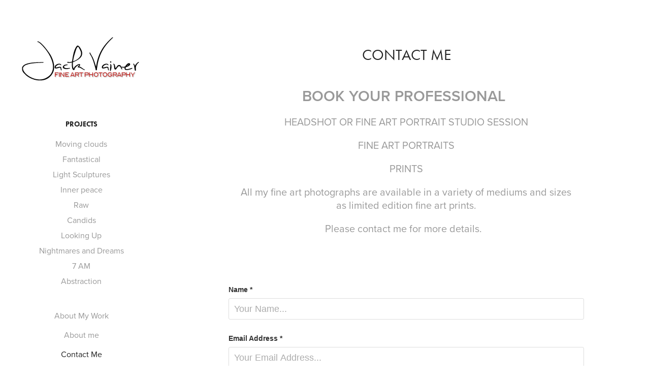

--- FILE ---
content_type: text/html; charset=utf-8
request_url: https://jackvainer.com/contact
body_size: 3674
content:
<!DOCTYPE HTML>
<html lang="en-US">
<head>
  <meta charset="UTF-8" />
  <meta name="viewport" content="width=device-width, initial-scale=1" />
      <meta name="keywords"  content="Fine Art Prints,Portraits,Headshots,Landscapes,Photography Projects,Gallery Work,North Vancouver Photographer" />
      <meta name="description"  content="Vancouver Fine Art Photographer.

 " />
      <meta name="twitter:card"  content="summary_large_image" />
      <meta name="twitter:site"  content="@AdobePortfolio" />
      <meta  property="og:title" content="Jack Vainer Fine Art Photography - Contact Me" />
      <meta  property="og:description" content="Vancouver Fine Art Photographer.

 " />
      <meta  property="og:image" content="https://cdn.myportfolio.com/aa3b0083e5cd02d5710ae3ae83119ab1/cc0cc9d6-b29e-4929-bec8-29b5cf1a5b6a_rwc_0x0x1846x2000x1846.jpg?h=69e4159ab23166372626503580cd9281" />
      <meta name="google-site-verification" content="660IjOdlpZalPaPFrQhYgTawtPrMx4ecKDviSEoQxwo">
        <link rel="icon" href="https://cdn.myportfolio.com/aa3b0083e5cd02d5710ae3ae83119ab1/2385001f-2aa1-4f2d-ba26-480ad551594e_carw_1x1x32.jpg?h=0dacffcabdcfd0150fe0a47ea4fb83dc" />
        <link rel="apple-touch-icon" href="https://cdn.myportfolio.com/aa3b0083e5cd02d5710ae3ae83119ab1/46754ec6-3271-44e7-b55c-af63d1b841cb_carw_1x1x180.jpg?h=1880a2343306eb1751de9fee9ef92191" />
      <link rel="stylesheet" href="/dist/css/main.css" type="text/css" />
      <link rel="stylesheet" href="https://cdn.myportfolio.com/aa3b0083e5cd02d5710ae3ae83119ab1/c152cb6a3dd8a88ab5e28572b7be69551758239967.css?h=958e566511d5e2744d154c75d8e2cdcc" type="text/css" />
    <link rel="canonical" href="https://jackvainer.com/contact" />
      <title>Jack Vainer Fine Art Photography - Contact Me</title>
    <script type="text/javascript" src="//use.typekit.net/ik/[base64].js?cb=35f77bfb8b50944859ea3d3804e7194e7a3173fb" async onload="
    try {
      window.Typekit.load();
    } catch (e) {
      console.warn('Typekit not loaded.');
    }
    "></script>
</head>
  <body class="transition-enabled">  <div class='page-background-video page-background-video-with-panel'>
  </div>
  <div class="js-responsive-nav">
    <div class="responsive-nav has-social">
      <div class="close-responsive-click-area js-close-responsive-nav">
        <div class="close-responsive-button"></div>
      </div>
          <nav data-hover-hint="nav">
              <ul class="group">
                  <li class="gallery-title"><a href="/work" >Projects</a></li>
            <li class="project-title"><a href="/moving-clouds" >Moving clouds</a></li>
            <li class="project-title"><a href="/fantastical" >Fantastical</a></li>
            <li class="project-title"><a href="/light-sculptures" >Light Sculptures</a></li>
            <li class="project-title"><a href="/inner-peace" >Inner peace</a></li>
            <li class="project-title"><a href="/raw" >Raw</a></li>
            <li class="project-title"><a href="/candids" >Candids</a></li>
            <li class="project-title"><a href="/looking-up" >Looking Up</a></li>
            <li class="project-title"><a href="/dreams-nightmares" >Nightmares and  Dreams</a></li>
            <li class="project-title"><a href="/7-am" >7 AM</a></li>
            <li class="project-title"><a href="/astraction" >Abstraction</a></li>
              </ul>
      <div class="page-title">
        <a href="/about-my-work" >About My Work</a>
      </div>
      <div class="page-title">
        <a href="/about-me" >About me</a>
      </div>
      <div class="page-title">
        <a href="/contact" class="active">Contact Me</a>
      </div>
              <div class="social pf-nav-social" data-hover-hint="navSocialIcons">
                <ul>
                </ul>
              </div>
          </nav>
    </div>
  </div>
  <div class="site-wrap cfix js-site-wrap">
    <div class="site-container">
      <div class="site-content e2e-site-content">
        <div class="sidebar-content">
          <header class="site-header">
              <div class="logo-wrap" data-hover-hint="logo">
                    <div class="logo e2e-site-logo-text logo-image  ">
    <a href="/work" class="image-normal image-link">
      <img src="https://cdn.myportfolio.com/aa3b0083e5cd02d5710ae3ae83119ab1/7efe1df3-ae63-4c24-a8f4-e3c0ead44a3a_rwc_0x0x250x125x4096.png?h=5b2c0bc021e9bea1fee7df98b67866a2" alt="Jack Vainer">
    </a>
</div>
              </div>
  <div class="hamburger-click-area js-hamburger">
    <div class="hamburger">
      <i></i>
      <i></i>
      <i></i>
    </div>
  </div>
          </header>
              <nav data-hover-hint="nav">
              <ul class="group">
                  <li class="gallery-title"><a href="/work" >Projects</a></li>
            <li class="project-title"><a href="/moving-clouds" >Moving clouds</a></li>
            <li class="project-title"><a href="/fantastical" >Fantastical</a></li>
            <li class="project-title"><a href="/light-sculptures" >Light Sculptures</a></li>
            <li class="project-title"><a href="/inner-peace" >Inner peace</a></li>
            <li class="project-title"><a href="/raw" >Raw</a></li>
            <li class="project-title"><a href="/candids" >Candids</a></li>
            <li class="project-title"><a href="/looking-up" >Looking Up</a></li>
            <li class="project-title"><a href="/dreams-nightmares" >Nightmares and  Dreams</a></li>
            <li class="project-title"><a href="/7-am" >7 AM</a></li>
            <li class="project-title"><a href="/astraction" >Abstraction</a></li>
              </ul>
      <div class="page-title">
        <a href="/about-my-work" >About My Work</a>
      </div>
      <div class="page-title">
        <a href="/about-me" >About me</a>
      </div>
      <div class="page-title">
        <a href="/contact" class="active">Contact Me</a>
      </div>
                  <div class="social pf-nav-social" data-hover-hint="navSocialIcons">
                    <ul>
                    </ul>
                  </div>
              </nav>
        </div>
        <main>
  <div class="page-container" data-context="page.page.container" data-hover-hint="pageContainer">
    <section class="page standard-modules">
        <header class="page-header content" data-context="pages" data-identity="id:p5ad513aad6584863b7c22d498c80bcbcfe66a64d71813de83ba9d" data-hover-hint="pageHeader" data-hover-hint-id="p5ad513aad6584863b7c22d498c80bcbcfe66a64d71813de83ba9d">
            <h1 class="title preserve-whitespace e2e-site-page-title">Contact Me</h1>
            <p class="description"></p>
        </header>
      <div class="page-content js-page-content" data-context="pages" data-identity="id:p5ad513aad6584863b7c22d498c80bcbcfe66a64d71813de83ba9d">
        <div id="project-canvas" class="js-project-modules modules content">
          <div id="project-modules">
              
              
              
              
              
              <div class="project-module module text project-module-text align- js-project-module e2e-site-project-module-text" style="padding-top: 20px;
padding-bottom: 40px;
  width: 85%;
  max-width: 800px;
  float: center;
  clear: both;
">
  <div class="rich-text js-text-editable module-text"><div class="texteditor-inline-lineheight" style="line-height:30px;"><span class="texteditor-inline-fontsize" style="font-size:30px;"><span style="font-family:vcsm;font-weight:600;">BOOK YOUR PROFESSIONAL </span></span></div><div>HEADSHOT OR FINE ART PORTRAIT STUDIO SESSION</div><div>FINE ART PORTRAITS<br></div><div>PRINTS</div><div>All my fine art photographs are available in a variety of mediums and sizes as limited edition fine art prints.</div><div>Please contact me for more details.  </div></div>
</div>

              
              
              
              
              
              
              
              
              
              
              <div class="project-module module form project-module-form js-project-module-form js-js-project-module" data-id="m5787b710bfbe5cd7d26025b25edb96b4ebe017e802fb6a92c1a67">
  <form class="contact-form e2e-site-contact-form">
     
      <div class="form-input">
            <label for="field1">Name *</label>
            <input type="text" name="field1" data-validate="required,Generic" placeholder="Your Name..." required />
      </div>
     
      <div class="form-input">
            <label for="email">Email Address *</label>
            <input type="text" name="email" data-validate="required,Email,required" placeholder="Your Email Address..." required />
      </div>
     
      <div class="form-input">
            <label for="field2">Message *</label>
            <textarea name="field2" data-validate="required,Generic" placeholder="Your Message..." required></textarea>
      </div>
                                <div class="js-submit submit-button" data-id="m5787b710bfbe5cd7d26025b25edb96b4ebe017e802fb6a92c1a67"><span class="js-submit-text submit-text preserve-whitespace">Submit</span></div>
  </form>
  <div class="contact-form-sent">
    Thank you for your message. I'll get back to you with more information as soon as possible.Regards.Jack VainerFine Art Photography
  </div>
</div>

              
              
              
          </div>
        </div>
      </div>
    </section>
        <section class="back-to-top" data-hover-hint="backToTop">
          <a href="#"><span class="arrow">&uarr;</span><span class="preserve-whitespace">Back to Top</span></a>
        </section>
        <a class="back-to-top-fixed js-back-to-top back-to-top-fixed-with-panel" data-hover-hint="backToTop" data-hover-hint-placement="top-start" href="#">
          <svg version="1.1" id="Layer_1" xmlns="http://www.w3.org/2000/svg" xmlns:xlink="http://www.w3.org/1999/xlink" x="0px" y="0px"
           viewBox="0 0 26 26" style="enable-background:new 0 0 26 26;" xml:space="preserve" class="icon icon-back-to-top">
          <g>
            <path d="M13.8,1.3L21.6,9c0.1,0.1,0.1,0.3,0.2,0.4c0.1,0.1,0.1,0.3,0.1,0.4s0,0.3-0.1,0.4c-0.1,0.1-0.1,0.3-0.3,0.4
              c-0.1,0.1-0.2,0.2-0.4,0.3c-0.2,0.1-0.3,0.1-0.4,0.1c-0.1,0-0.3,0-0.4-0.1c-0.2-0.1-0.3-0.2-0.4-0.3L14.2,5l0,19.1
              c0,0.2-0.1,0.3-0.1,0.5c0,0.1-0.1,0.3-0.3,0.4c-0.1,0.1-0.2,0.2-0.4,0.3c-0.1,0.1-0.3,0.1-0.5,0.1c-0.1,0-0.3,0-0.4-0.1
              c-0.1-0.1-0.3-0.1-0.4-0.3c-0.1-0.1-0.2-0.2-0.3-0.4c-0.1-0.1-0.1-0.3-0.1-0.5l0-19.1l-5.7,5.7C6,10.8,5.8,10.9,5.7,11
              c-0.1,0.1-0.3,0.1-0.4,0.1c-0.2,0-0.3,0-0.4-0.1c-0.1-0.1-0.3-0.2-0.4-0.3c-0.1-0.1-0.1-0.2-0.2-0.4C4.1,10.2,4,10.1,4.1,9.9
              c0-0.1,0-0.3,0.1-0.4c0-0.1,0.1-0.3,0.3-0.4l7.7-7.8c0.1,0,0.2-0.1,0.2-0.1c0,0,0.1-0.1,0.2-0.1c0.1,0,0.2,0,0.2-0.1
              c0.1,0,0.1,0,0.2,0c0,0,0.1,0,0.2,0c0.1,0,0.2,0,0.2,0.1c0.1,0,0.1,0.1,0.2,0.1C13.7,1.2,13.8,1.2,13.8,1.3z"/>
          </g>
          </svg>
        </a>
  </div>
              <footer class="site-footer" data-hover-hint="footer">
                <div class="footer-text">
                  © JACK VAINER FINE ART PHOTOGRAPHY
                </div>
              </footer>
        </main>
      </div>
    </div>
  </div>
</body>
<script type="text/javascript">
  // fix for Safari's back/forward cache
  window.onpageshow = function(e) {
    if (e.persisted) { window.location.reload(); }
  };
</script>
  <script type="text/javascript">var __config__ = {"page_id":"p5ad513aad6584863b7c22d498c80bcbcfe66a64d71813de83ba9d","theme":{"name":"jackie"},"pageTransition":true,"linkTransition":true,"disableDownload":true,"localizedValidationMessages":{"required":"This field is required","Email":"This field must be a valid email address"},"lightbox":{"enabled":false},"cookie_banner":{"enabled":false},"googleAnalytics":{"trackingCode":"UA-118268788-1","anonymization":false}};</script>
  <script type="text/javascript" src="/site/translations?cb=35f77bfb8b50944859ea3d3804e7194e7a3173fb"></script>
  <script type="text/javascript" src="/dist/js/main.js?cb=35f77bfb8b50944859ea3d3804e7194e7a3173fb"></script>
</html>


--- FILE ---
content_type: text/plain
request_url: https://www.google-analytics.com/j/collect?v=1&_v=j102&a=962556075&t=pageview&_s=1&dl=https%3A%2F%2Fjackvainer.com%2Fcontact&ul=en-us%40posix&dt=Jack%20Vainer%20Fine%20Art%20Photography%20-%20Contact%20Me&sr=1280x720&vp=1280x720&_u=IEBAAEABAAAAACAAI~&jid=1898501707&gjid=75085720&cid=153044700.1768883926&tid=UA-118268788-1&_gid=1705478539.1768883926&_r=1&_slc=1&z=559637798
body_size: -450
content:
2,cG-4Q7ZK8SP07